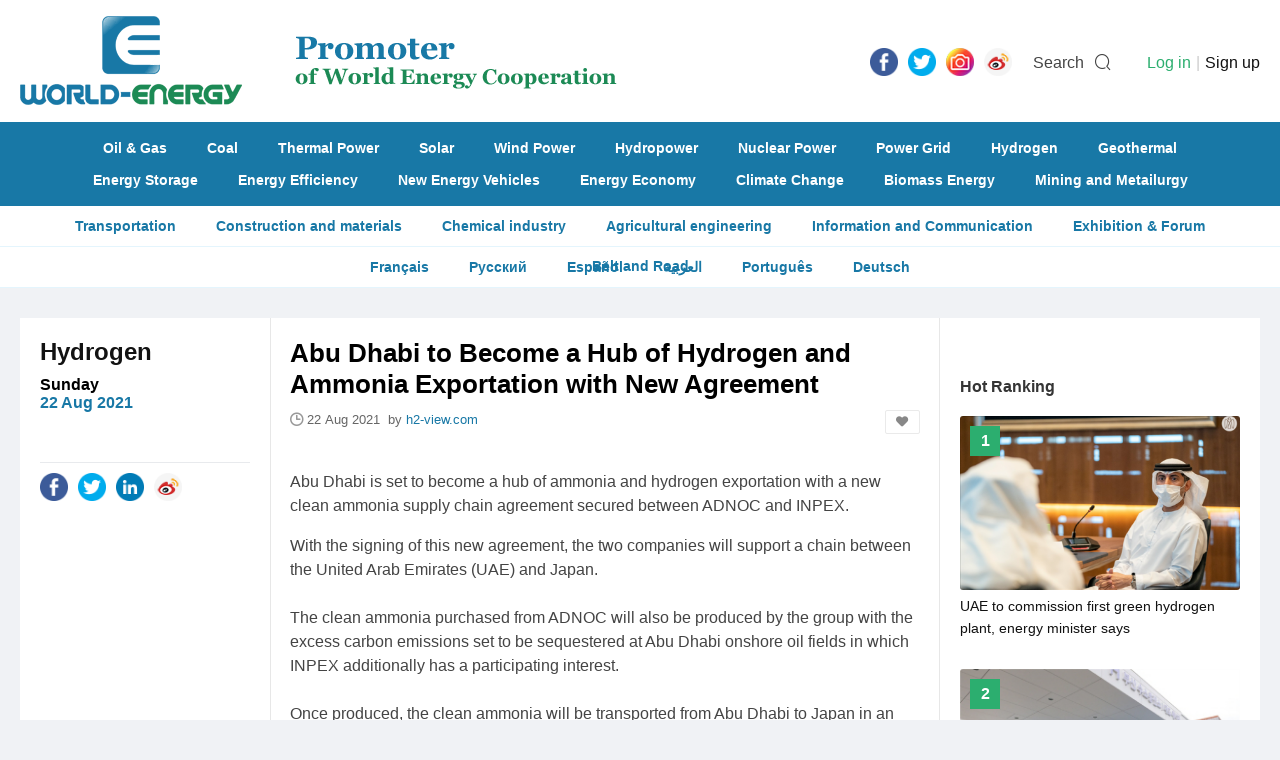

--- FILE ---
content_type: text/html; charset=utf-8
request_url: https://www.world-energy.org/index.php?m=adver&c=index&a=get_fixed_ad&jsoncallback=jQuery220028528677169081496_1768939048879&pos=article_end&_=1768939048880
body_size: 100
content:
jQuery220028528677169081496_1768939048879({"html":"<a href=\"https:\/\/wedoany.com\/?l=en\"><img alt=\"\" src=\"https:\/\/statics.world-energy.org\/partner\/home\/wedo.gif\" style=\"width: 100%; height: 100%;\" \/><\/a>\r\n<hr \/>\r\n<a href=\"https:\/\/www.cinie.net\"><img alt=\"\" src=\"https:\/\/statics.world-energy.org\/partner\/article\/cinie.jpg\" style=\"width: 100%; height: 100%;\" \/><\/a>\r\n<hr \/>\r\n","pos":"article_end"})

--- FILE ---
content_type: text/html; charset=utf-8
request_url: https://www.world-energy.org/index.php?m=adver&c=index&a=get_fixed_ad&jsoncallback=jQuery220028528677169081496_1768939048881&pos=article_right_17&_=1768939048882
body_size: -72
content:
jQuery220028528677169081496_1768939048881({"html":""})

--- FILE ---
content_type: text/html; charset=utf-8
request_url: https://www.world-energy.org/index.php?m=cpu&c=index&a=get_rela_news
body_size: 2587
content:
{"type":"success","data":[{"id":"54940","model":"article","title":"UAE Shipyard Welcomes Saudi Arabian Drilling Rig for Maintenance Operations","keywords":"Drilling Rig","description":"Abu Dhabi-headquartered Marine Oilfield Integrated Solutions has confirmed that a jack-up drilling rig owned by Saudi Arabia&amp;#39;s Arabian Drilling has arrived at its Hamriyah shipyard in Sharjah, UAE, to commence comprehensive maintenance work.Marine","top_cid":"7","cids":",11,","cids_name":"array (\n  11 => \n  array (\n    'id' => '11',\n    'name' => 'Oil & Gas',\n  ),\n)","tags":",192,312,","tags_name":"array (\n  192 => \n  array (\n    'id' => '192',\n    'name' => ' Oil&Gas Drilling',\n  ),\n  312 => \n  array (\n    'id' => '312',\n    'name' => 'United Arab Emirates',\n  ),\n)","thumb":"https:\/\/www.world-energy.org\/uploadfile\/2025\/1231\/20251231021533793.png","thumb_filename":"","pictures":"","video":"","active_stime":"0","active_etime":"0","active_zhou":"0","active_guo":"0","active_address":"","active_hy":"","active_hy_name":"","active_org":"","org_hy":"","org_hy_name":"","org_zhou":"0","org_guo":"0","ten_hy":"","ten_hy_name":"","ten_zhou":"0","ten_guo":"0","inputtime":"2026-01-03 14:13:00","updatetime":"2026-01-03 14:13:00","zan_num":"0","fav_num":"0","fllow_num":"0","listorder":"0","status":"1","elite":"0","elite_endtime":"0","oid":"0","copyfrom":"","userid":"0","admin_username":"\u56db\u7ec4","url":"https:\/\/www.world-energy.org\/article\/54940.html","url_endtime_sel":"0","url_endtime":"0","url_ref":"","video_old":"","module_elite":"0","module_elite_listorder":"0","nofollow":"0","org_address":"","org_tel":"","org_email":"","org_website":"","active_tel":"","active_email":"","active_website":"","companyid":"0","mp4":"","mp4_poster":"","has":"0","rel":"","inputtime_m":"01-03","tag_html":"<div class=\"cate\">Oil & Gas<\/div>","mateinfo":{"tags":[{"id":"192","name":" Oil&Gas Drilling"},{"id":"312","name":"United Arab Emirates"}],"cids":[{"id":"11","name":"Oil & Gas"}],"keywords":["Drilling Rig"]}},{"id":"54911","model":"article","title":"Raimondi Installs Six Flat-Top Cranes for Arada\u2019s Megacity in Sharjah","keywords":"Six Flat-Top Cranes","description":"Raimondi Middle East has successfully erected six flat-top tower cranes at the Aljada master community project in Sharjah, United Arab Emirates. The installation includes four MRT159 models and two T187 cranes. The T187 models represent the first deployme","top_cid":"9","cids":",41,","cids_name":"array (\n  41 => \n  array (\n    'id' => '41',\n    'name' => 'construction and materials',\n  ),\n)","tags":",312,","tags_name":"array (\n  312 => \n  array (\n    'id' => '312',\n    'name' => 'United Arab Emirates',\n  ),\n)","thumb":"https:\/\/www.world-energy.org\/uploadfile\/2025\/1229\/20251229111144881.png","thumb_filename":"","pictures":"","video":"","active_stime":"0","active_etime":"0","active_zhou":"0","active_guo":"0","active_address":"","active_hy":"","active_hy_name":"","active_org":"","org_hy":"","org_hy_name":"","org_zhou":"0","org_guo":"0","ten_hy":"","ten_hy_name":"","ten_zhou":"0","ten_guo":"0","inputtime":"2025-12-29 10:52:08","updatetime":"2025-12-29 10:52:08","zan_num":"0","fav_num":"0","fllow_num":"0","listorder":"0","status":"1","elite":"0","elite_endtime":"0","oid":"0","copyfrom":"worldconstructionnetwork","userid":"0","admin_username":"\u56db\u7ec4","url":"https:\/\/www.world-energy.org\/article\/54911.html","url_endtime_sel":"0","url_endtime":"0","url_ref":"","video_old":"","module_elite":"0","module_elite_listorder":"0","nofollow":"0","org_address":"","org_tel":"","org_email":"","org_website":"","active_tel":"","active_email":"","active_website":"","companyid":"0","mp4":"","mp4_poster":"","has":"0","rel":"","inputtime_m":"12-29","tag_html":"<div class=\"cate\">construction and materials<\/div>","mateinfo":{"tags":[{"id":"312","name":"United Arab Emirates"}],"cids":[{"id":"41","name":"construction and materials"}],"keywords":["Six Flat-Top Cranes"]}},{"id":"54659","model":"article","title":"Emirates Lands in Adelaide With New A350 Model","keywords":"Emirates","description":"Emirates has introduced its ultra-long-range Airbus A350-900ULR to Adelaide, marking the South Australian capital as the first city in the airline&amp;#39;s global network to receive this advanced aircraft variant. With this deployment, Adelaide becomes t","top_cid":"9","cids":",40,","cids_name":"array (\n  40 => \n  array (\n    'id' => '40',\n    'name' => 'transportation',\n  ),\n)","tags":",312,","tags_name":"array (\n  312 => \n  array (\n    'id' => '312',\n    'name' => 'United Arab Emirates',\n  ),\n)","thumb":"https:\/\/www.world-energy.org\/uploadfile\/2025\/1204\/20251204111434891.png","thumb_filename":"","pictures":"","video":"","active_stime":"0","active_etime":"0","active_zhou":"0","active_guo":"0","active_address":"","active_hy":"","active_hy_name":"","active_org":"","org_hy":"","org_hy_name":"","org_zhou":"0","org_guo":"0","ten_hy":"","ten_hy_name":"","ten_zhou":"0","ten_guo":"0","inputtime":"2025-12-04 10:54:46","updatetime":"2025-12-04 10:54:46","zan_num":"0","fav_num":"0","fllow_num":"0","listorder":"0","status":"1","elite":"0","elite_endtime":"0","oid":"0","copyfrom":"aviationweek","userid":"0","admin_username":"\u56db\u7ec4","url":"https:\/\/www.world-energy.org\/article\/54659.html","url_endtime_sel":"0","url_endtime":"0","url_ref":"","video_old":"","module_elite":"0","module_elite_listorder":"0","nofollow":"0","org_address":"","org_tel":"","org_email":"","org_website":"","active_tel":"","active_email":"","active_website":"","companyid":"0","mp4":"","mp4_poster":"","has":"0","rel":"","inputtime_m":"12-04","tag_html":"<div class=\"cate\">transportation<\/div>","mateinfo":{"tags":[{"id":"312","name":"United Arab Emirates"}],"cids":[{"id":"40","name":"transportation"}],"keywords":["Emirates"]}},{"id":"54625","model":"article","title":"Uber, Weride Launch Middle East\u2019s First Fully Driverless Robotaxi Service in Abu Dhabi","keywords":"Uber, Weride","description":"On November 26, WeRide and Uber launched fully driverless robotaxi services in Abu Dhabi, marking the first commercial Level-4 autonomous ride-hailing operations in the Middle East.The service began immediately on Yas Island, where passengers can book WeR","top_cid":"8","cids":",22,","cids_name":"array (\n  22 => \n  array (\n    'id' => '22',\n    'name' => 'New Energy Vehicles',\n  ),\n)","tags":",145,312,","tags_name":"array (\n  145 => \n  array (\n    'id' => '145',\n    'name' => 'Electric Vehicles',\n  ),\n  312 => \n  array (\n    'id' => '312',\n    'name' => 'United Arab Emirates',\n  ),\n)","thumb":"https:\/\/www.world-energy.org\/uploadfile\/2025\/1201\/20251201044006275.png","thumb_filename":"","pictures":"","video":"","active_stime":"0","active_etime":"0","active_zhou":"0","active_guo":"0","active_address":"","active_hy":"","active_hy_name":"","active_org":"","org_hy":"","org_hy_name":"","org_zhou":"0","org_guo":"0","ten_hy":"","ten_hy_name":"","ten_zhou":"0","ten_guo":"0","inputtime":"2025-12-01 16:20:25","updatetime":"2025-12-01 16:20:25","zan_num":"0","fav_num":"0","fllow_num":"0","listorder":"0","status":"1","elite":"0","elite_endtime":"0","oid":"0","copyfrom":"autonews.gasgoo","userid":"0","admin_username":"\u56db\u7ec4","url":"https:\/\/www.world-energy.org\/article\/54625.html","url_endtime_sel":"0","url_endtime":"0","url_ref":"","video_old":"","module_elite":"0","module_elite_listorder":"0","nofollow":"0","org_address":"","org_tel":"","org_email":"","org_website":"","active_tel":"","active_email":"","active_website":"","companyid":"0","mp4":"","mp4_poster":"","has":"0","rel":"","inputtime_m":"12-01","tag_html":"<div class=\"cate\">New Energy Vehicles<\/div>","mateinfo":{"tags":[{"id":"145","name":"Electric Vehicles"},{"id":"312","name":"United Arab Emirates"}],"cids":[{"id":"22","name":"New Energy Vehicles"}],"keywords":["Uber"," Weride"]}},{"id":"54606","model":"article","title":"Wynn Al Marjan Island Set to Reach Topping-Out Construction Milestone","keywords":"Wynn Al Marjan Island","description":"Wynn Resorts has provided the latest progress report on Wynn Al Marjan Island, its first integrated resort in the United Arab Emirates. The development is located in Ras Al Khaimah, approximately 50 minutes by road from Dubai International Airport, and is","top_cid":"9","cids":",41,","cids_name":"array (\n  41 => \n  array (\n    'id' => '41',\n    'name' => 'construction and materials',\n  ),\n)","tags":",312,","tags_name":"array (\n  312 => \n  array (\n    'id' => '312',\n    'name' => 'United Arab Emirates',\n  ),\n)","thumb":"https:\/\/www.world-energy.org\/uploadfile\/2025\/1129\/20251129014107697.png","thumb_filename":"","pictures":"","video":"","active_stime":"0","active_etime":"0","active_zhou":"0","active_guo":"0","active_address":"","active_hy":"","active_hy_name":"","active_org":"","org_hy":"","org_hy_name":"","org_zhou":"0","org_guo":"0","ten_hy":"","ten_hy_name":"","ten_zhou":"0","ten_guo":"0","inputtime":"2025-11-29 13:21:31","updatetime":"2025-11-29 13:21:31","zan_num":"0","fav_num":"0","fllow_num":"0","listorder":"0","status":"1","elite":"0","elite_endtime":"0","oid":"0","copyfrom":"worldconstructionnetwork","userid":"0","admin_username":"\u56db\u7ec4","url":"https:\/\/www.world-energy.org\/article\/54606.html","url_endtime_sel":"0","url_endtime":"0","url_ref":"","video_old":"","module_elite":"0","module_elite_listorder":"0","nofollow":"0","org_address":"","org_tel":"","org_email":"","org_website":"","active_tel":"","active_email":"","active_website":"","companyid":"0","mp4":"","mp4_poster":"","has":"0","rel":"","inputtime_m":"11-29","tag_html":"<div class=\"cate\">construction and materials<\/div>","mateinfo":{"tags":[{"id":"312","name":"United Arab Emirates"}],"cids":[{"id":"41","name":"construction and materials"}],"keywords":["Wynn Al Marjan Island"]}},{"id":"54572","model":"article","title":"Framatome Makes First Nuclear Fuel Assemblies for Barakah","keywords":"Framatome","description":"Framatome has completed manufacturing the first lead nuclear fuel assemblies for the Barakah nuclear power plant in the UAE, as part of a fuel supply agreement signed with Emirates Nuclear Energy Company (ENEC) in July.The assemblies were produced at Fram","top_cid":"7","cids":",14,","cids_name":"array (\n  14 => \n  array (\n    'id' => '14',\n    'name' => 'Nuclear Power',\n  ),\n)","tags":",176,312,","tags_name":"array (\n  176 => \n  array (\n    'id' => '176',\n    'name' => 'Nuclear Power Plant (NPP)',\n  ),\n  312 => \n  array (\n    'id' => '312',\n    'name' => 'United Arab Emirates',\n  ),\n)","thumb":"https:\/\/www.world-energy.org\/uploadfile\/2025\/1126\/20251126041700710.png","thumb_filename":"","pictures":"","video":"","active_stime":"0","active_etime":"0","active_zhou":"0","active_guo":"0","active_address":"","active_hy":"","active_hy_name":"","active_org":"","org_hy":"","org_hy_name":"","org_zhou":"0","org_guo":"0","ten_hy":"","ten_hy_name":"","ten_zhou":"0","ten_guo":"0","inputtime":"2025-11-26 15:57:17","updatetime":"2025-11-26 15:57:17","zan_num":"0","fav_num":"0","fllow_num":"0","listorder":"0","status":"1","elite":"0","elite_endtime":"0","oid":"0","copyfrom":"world-nuclear-news","userid":"0","admin_username":"\u56db\u7ec4","url":"https:\/\/www.world-energy.org\/article\/54572.html","url_endtime_sel":"0","url_endtime":"0","url_ref":"","video_old":"","module_elite":"0","module_elite_listorder":"0","nofollow":"0","org_address":"","org_tel":"","org_email":"","org_website":"","active_tel":"","active_email":"","active_website":"","companyid":"0","mp4":"","mp4_poster":"","has":"0","rel":"","inputtime_m":"11-26","tag_html":"<div class=\"cate\">Nuclear Power<\/div>","mateinfo":{"tags":[{"id":"176","name":"Nuclear Power Plant (NPP)"},{"id":"312","name":"United Arab Emirates"}],"cids":[{"id":"14","name":"Nuclear Power"}],"keywords":["Framatome"]}},{"id":"54552","model":"article","title":"ENEC in KEPCO Nuclear Deal","keywords":"Nuclear Deal","description":"Emirates Nuclear Energy Company (ENEC) has signed a strategic memorandum of understanding with Korea Electric Power Corporation (KEPCO) to strengthen collaboration in advanced nuclear energy technologies.The MoU was signed during the official UAE &amp;nda","top_cid":"7","cids":",14,","cids_name":"array (\n  14 => \n  array (\n    'id' => '14',\n    'name' => 'Nuclear Power',\n  ),\n)","tags":",176,312,317,","tags_name":"array (\n  176 => \n  array (\n    'id' => '176',\n    'name' => 'Nuclear Power Plant (NPP)',\n  ),\n  312 => \n  array (\n    'id' => '312',\n    'name' => 'United Arab Emirates',\n  ),\n  317 => \n  array (\n    'id' => '317',\n    'name' => 'South Korea',\n  ),\n)","thumb":"https:\/\/www.world-energy.org\/uploadfile\/2025\/1125\/20251125104548337.png","thumb_filename":"","pictures":"","video":"","active_stime":"0","active_etime":"0","active_zhou":"0","active_guo":"0","active_address":"","active_hy":"","active_hy_name":"","active_org":"","org_hy":"","org_hy_name":"","org_zhou":"0","org_guo":"0","ten_hy":"","ten_hy_name":"","ten_zhou":"0","ten_guo":"0","inputtime":"2025-11-25 10:26:04","updatetime":"2025-11-25 10:26:04","zan_num":"0","fav_num":"0","fllow_num":"0","listorder":"0","status":"1","elite":"0","elite_endtime":"0","oid":"0","copyfrom":"power-technology","userid":"0","admin_username":"\u56db\u7ec4","url":"https:\/\/www.world-energy.org\/article\/54552.html","url_endtime_sel":"0","url_endtime":"0","url_ref":"","video_old":"","module_elite":"0","module_elite_listorder":"0","nofollow":"0","org_address":"","org_tel":"","org_email":"","org_website":"","active_tel":"","active_email":"","active_website":"","companyid":"0","mp4":"","mp4_poster":"","has":"0","rel":"","inputtime_m":"11-25","tag_html":"<div class=\"cate\">Nuclear Power<\/div>","mateinfo":{"tags":[{"id":"176","name":"Nuclear Power Plant (NPP)"},{"id":"312","name":"United Arab Emirates"},{"id":"317","name":"South Korea"}],"cids":[{"id":"14","name":"Nuclear Power"}],"keywords":["Nuclear Deal"]}},{"id":"54536","model":"article","title":"Emirates & Air Canada Extend Partnership With Multi-Year Agreement","keywords":"Emirates\uff0cAir Canada","description":"Emirates and Air Canada have signed a new multi-year agreement that extends and expands their strategic partnership until the end of 2032. The renewed cooperation builds on their codeshare arrangement launched in 2022, which has already carried more than ","top_cid":"9","cids":",40,","cids_name":"array (\n  40 => \n  array (\n    'id' => '40',\n    'name' => 'transportation',\n  ),\n)","tags":",312,465,","tags_name":"array (\n  312 => \n  array (\n    'id' => '312',\n    'name' => 'United Arab Emirates',\n  ),\n  465 => \n  array (\n    'id' => '465',\n    'name' => 'Canada',\n  ),\n)","thumb":"https:\/\/www.world-energy.org\/uploadfile\/2025\/1124\/20251124104011301.png","thumb_filename":"","pictures":"","video":"","active_stime":"0","active_etime":"0","active_zhou":"0","active_guo":"0","active_address":"","active_hy":"","active_hy_name":"","active_org":"","org_hy":"","org_hy_name":"","org_zhou":"0","org_guo":"0","ten_hy":"","ten_hy_name":"","ten_zhou":"0","ten_guo":"0","inputtime":"2025-11-24 10:20:37","updatetime":"2025-11-24 10:20:37","zan_num":"0","fav_num":"0","fllow_num":"0","listorder":"0","status":"1","elite":"0","elite_endtime":"0","oid":"0","copyfrom":"stattimes","userid":"0","admin_username":"\u56db\u7ec4","url":"https:\/\/www.world-energy.org\/article\/54536.html","url_endtime_sel":"0","url_endtime":"0","url_ref":"","video_old":"","module_elite":"0","module_elite_listorder":"0","nofollow":"0","org_address":"","org_tel":"","org_email":"","org_website":"","active_tel":"","active_email":"","active_website":"","companyid":"0","mp4":"","mp4_poster":"","has":"0","rel":"","inputtime_m":"11-24","tag_html":"<div class=\"cate\">transportation<\/div>","mateinfo":{"tags":[{"id":"312","name":"United Arab Emirates"},{"id":"465","name":"Canada"}],"cids":[{"id":"40","name":"transportation"}],"keywords":["Emirates\uff0cAir Canada"]}}]}

--- FILE ---
content_type: text/css
request_url: https://www.world-energy.org/statics/images/cpu/js/easytpl/libs/layui/css/modules/code.css?v=2
body_size: 258
content:
/** layui-v2.5.6 MIT License By https://www.layui.com */
 html #layuicss-skincodecss{display:none;position:absolute;width:1989px}.layui-code-h3,.layui-code-view{position:relative;font-size:12px}.layui-code-view{display:block;margin:10px 0;padding:0;border:1px solid #e2e2e2;border-left-width:6px;background-color:#F2F2F2;color:#333;font-family:Courier New}.layui-code-h3{padding:0 10px;height:32px;line-height:32px;border-bottom:1px solid #e2e2e2}.layui-code-h3 a{position:absolute;right:10px;top:0;color:#999}.layui-code-view .layui-code-ol{position:relative;overflow:auto}.layui-code-view .layui-code-ol li{position:relative;margin-left:45px;line-height:20px;padding:0 5px;border-left:1px solid #e2e2e2;list-style-type:decimal-leading-zero;*list-style-type:decimal;background-color:#fff}.layui-code-view pre{margin:0}.layui-code-notepad{border:1px solid #0C0C0C;border-left-color:#3F3F3F;background-color:#0C0C0C;color:#C2BE9E}.layui-code-notepad .layui-code-h3{border-bottom:none}.layui-code-notepad .layui-code-ol li{background-color:#3F3F3F;border-left:none}